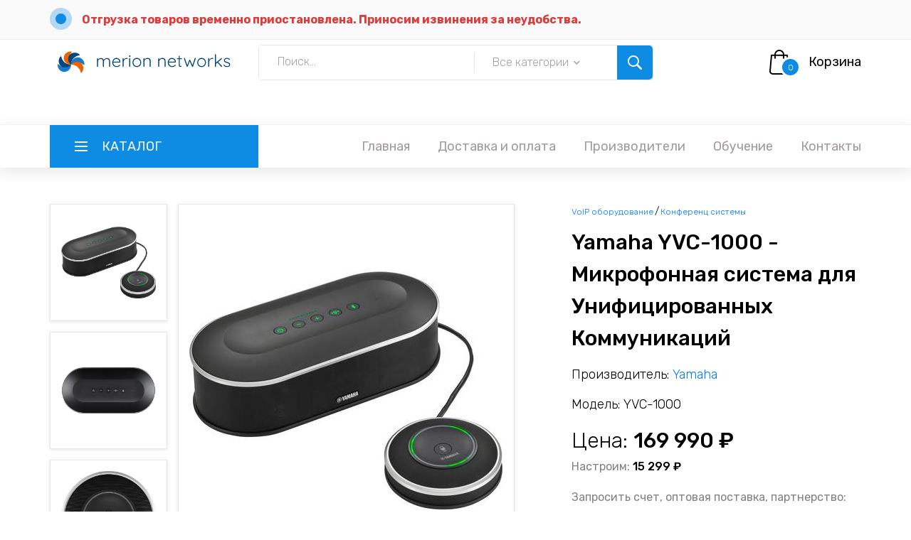

--- FILE ---
content_type: text/html; charset=UTF-8
request_url: https://shop.merionet.ru/telefoniia/voip-oborudovanie/konferenc-sistemy/yamaha-yvc-1000/?utm_source=knowledgebase&utm_content=/seti/53/format-type-length-value-tlv-v-kompyuternyx-setyax/
body_size: 9945
content:
<!DOCTYPE HTML>
<html>
<head prefix=
    "og: http://ogp.me/ns# 
     fb: http://ogp.me/ns/fb#  
     product: http://ogp.me/ns/product#">
<title>Купить Yamaha YVC-1000 -  Микрофонная система для Унифицированных Коммуникаций в магазине Merion Shop от Мерион Нетворкс</title>
<meta charset="utf-8">
<meta http-equiv="X-UA-Compatible" content="IE=edge">
<meta http-equiv="Content-Type" content="text/html; charset=windows-1251" />
<meta property="og:type" content="product"/>
<meta property="og:title" content="Купить Yamaha YVC-1000 -  Микрофонная система для Унифицированных Коммуникаций в магазине Merion Shop от Мерион Нетворкс"/>
<meta property="og:description" content="Enterprise система для громкой связи Yamaha YVC-1000 является универсальным и полным решением для Унифицированных Коммуникаций как в малых, так и больших и средних переговорных комнатах, где необходим..."/>
<meta property="og:url" content="https://shop.merionet.ru/telefoniia/voip-oborudovanie/konferenc-sistemy/yamaha-yvc-1000/?utm_source=knowledgebase&utm_content=/seti/53/format-type-length-value-tlv-v-kompyuternyx-setyax/"/>
<meta property="og:image" content="https://shop.merionet.ru/images/595035588/3901898255.jpg"/>
<meta property="og:image" content="https://shop.merionet.ru/images/595035588/3901898255.jpg"/>
<meta property="og:image" content="https://shop.merionet.ru/images/595035588/3901898255.jpg"/>
<meta property="product:plural_title" content="Yamaha YVC-1000 -  Микрофонная система для Унифицированных Коммуникаций" />
<meta property="product:price:amount" content="169990">
<meta property="product:price:currency" content="RUB">
<meta property='og:site_name' content='Merion Shop - магазин VoIP оборудования Мерион Нетворкс'/>
<meta name="description" content="Enterprise система для громкой связи Yamaha YVC-1000 является универсальным и полным решением для Унифицированных Коммуникаций как в малых, так и больших и средних переговорных комнатах, где необходим...">
<meta name="viewport" content="width=device-width, initial-scale=1">
<link rel="stylesheet" type="text/css" href="/styles/bootstrap4/bootstrap.min.css">
<link href="/plugins/fontawesome-free-5.0.1/css/fontawesome-all.css" rel="stylesheet" type="text/css">
<link rel="stylesheet" type="text/css" href="/plugins/OwlCarousel2-2.2.1/owl.carousel.css">
<link rel="stylesheet" type="text/css" href="/plugins/OwlCarousel2-2.2.1/owl.theme.default.css">
<link rel="stylesheet" type="text/css" href="/plugins/OwlCarousel2-2.2.1/animate.css">
<link rel="stylesheet" type="text/css" href="/styles/product_styles.css">
<link rel="stylesheet" type="text/css" href="/styles/product_responsive.css">
</head>
<body>
   <script type="text/javascript" > window.dataLayer=window.dataLayer||[];(function(m,e,t,r,i,k,a){m[i]=m[i]||function(){(m[i].a=m[i].a||[]).push(arguments)};m[i].l=1*new Date();k=e.createElement(t),a=e.getElementsByTagName(t)[0],k.async=1,k.src=r,a.parentNode.insertBefore(k,a)})(window,document,"script","https://mc.yandex.ru/metrika/tag.js","ym");ym(53807392,"init",{clickmap:!0,trackLinks:!0,accurateTrackBounce:!0,webvisor:!0,ecommerce:"dataLayer"}) </script> 
   <noscript>
      <div><img src="https://mc.yandex.ru/watch/53807392" style="position:absolute; left:-9999px;" alt=""/></div>
   </noscript>
   <script async src="https://www.googletagmanager.com/gtag/js?id=UA-59106392-5"></script> <script>window.dataLayer=window.dataLayer||[];function gtag(){dataLayer.push(arguments)}gtag('js',new Date());gtag('config','UA-59106392-5') </script> <script type="text/javascript">var _tmr=window._tmr||(window._tmr=[]);_tmr.push({id:"3154298",type:"pageView",start:(new Date()).getTime()});(function(d,w,id){if(d.getElementById(id))return;var ts=d.createElement("script");ts.type="text/javascript";ts.async=!0;ts.id=id;ts.src="https://top-fwz1.mail.ru/js/code.js";var f=function(){var s=d.getElementsByTagName("script")[0];s.parentNode.insertBefore(ts,s)};if(w.opera=="[object Opera]"){d.addEventListener("DOMContentLoaded",f,!1)}else{f()}})(document,window,"topmailru-code");</script> 
   <noscript>
      <div><img src="https://top-fwz1.mail.ru/counter?id=3154298;js=na" style="border:0;position:absolute;left:-9999px;" alt="Top.Mail.Ru"/></div>
   </noscript>
   <div class="super_container">
   <header class="header">
      <div class="top_bar" style="position: fixed;">
         <div class="container">
            <div class="row">
               <div class="col d-flex flex-row">
<div class="top_bar_contact_item" style="margin-right: 40px;"> <div class="top_bar_icon"><img src="/images/marker.png" alt=""></div><a href="#" style="
    color: #df3b3b;
    font-weight: bold;
">Отгрузка товаров временно приостановлена. Приносим извинения за неудобства.</a> </div>
                  <div class="top_bar_contact_item" style="margin-right: 40px;">
                     <div class="top_bar_icon"></div>
                  </div>
                  <div class="top_bar_content ml-auto"> </div>
               </div>
            </div>
         </div>
      </div>
      <div class="header_main">
         <div class="container">
            <div class="row">
               <div class="col-lg-3 col-sm-3 col-3 order-1">
                  <div class="logo_container">
                     <div class="logo"> <a href="/"><img src="/images/mnlogo_horz.svg" alt="Мерион Нетворкс" style="width: -webkit-fill-available;display: block;max-width: fit-content;"></a> </div>
                  </div>
               </div>
               <div class="col-lg-6 col-12 order-lg-2 order-3 text-lg-left text-right">
                  <div class="header_search">
                     <div class="header_search_content">
                        <div class="header_search_form_container">
                           <form action="/poisk/" name="search" class="header_search_form clearfix" method="POST">
                              <input name="q" type="text" required="required" class="header_search_input" placeholder="Поиск..."> 
                              <div class="custom_dropdown">
                                 <div class="custom_dropdown_list">
                                    <span class="custom_dropdown_placeholder clc">Все категории</span> <input id="catinput" style="display:none;" name="category" value=""><i class="fas fa-chevron-down"></i> 
                                    <ul class="custom_list clc">
                                       <li><a class="clc" href="#">Все категории</a></li>
                                       <li><a data-id="45" class="clc" href="#">VoIP шлюзы</a></li><li><a data-id="46" class="clc" href="#">VoIP GSM шлюзы</a></li><li><a data-id="50" class="clc" href="#">IP телефоны</a></li><li><a data-id="56" class="clc" href="#">Спикерфоны</a></li><li><a data-id="59" class="clc" href="#">Конференц системы</a></li><li><a data-id="61" class="clc" href="#">Платы для Asterisk</a></li><li><a data-id="63" class="clc" href="#">SIP домофоны</a></li><li><a data-id="71" class="clc" href="#">Микросотовые системы DECT</a></li><li><a data-id="75" class="clc" href="#">Беспроводные гарнитуры</a></li><li><a data-id="80" class="clc" href="#">Кабели для подключения гарнитур</a></li><li><a data-id="81" class="clc" href="#">USB гарнитуры для VoIP и UC</a></li> 
                                    </ul>
                                 </div>
                              </div>
                              <button type="submit" class="header_search_button trans_300" value="Отправить"><img src="/images/search.png" alt=""></button> 
                           </form>
                        </div>
                     </div>
                  </div>
               </div>
               <div class="col-lg-3 col-9 order-lg-3 order-2 text-lg-left text-right">
                  <div class="wishlist_cart d-flex flex-row align-items-center justify-content-end">
                     <div class="cart">
                        <div class="cart_container d-flex flex-row align-items-center justify-content-end">
                           <div class="cart_icon">
                              <a href="/korzina?utm_source=knowledgebase&utm_content=/seti/53/format-type-length-value-tlv-v-kompyuternyx-setyax/">
                                 <img src="/images/cart.png" alt=""> 
                                 <div class="cart_count"><span class="cart_badge">0</span></div>
                              </a>
                           </div>
                           <div class="cart_content">
                              <div class="cart_text"><a href="/korzina?utm_source=knowledgebase&utm_content=/seti/53/format-type-length-value-tlv-v-kompyuternyx-setyax/">Корзина</a></div>
                           </div>
                        </div>
                     </div>
                  </div>
               </div>
            </div>
         </div>
      </div>
      <nav class="main_nav">
         <div class="container">
            <div class="row">
               <div class="col">
                  <div class="main_nav_content d-flex flex-row">
                     <div class="cat_menu_container">
                        <a class="cat_menu_title d-flex flex-row align-items-center justify-content-start" href="/categories?utm_source=knowledgebase&utm_content=/seti/53/format-type-length-value-tlv-v-kompyuternyx-setyax/">
                           <div class="cat_burger"><span></span><span></span><span></span></div>
                           <div class="cat_menu_text">Каталог</div>
                        </a>
                        <ul class="cat_menu"><li class="hassubs"><a style="cursor: default;">Компьютерная техника<i class="fas fa-chevron-right"></i></a><ul><li  class="hassubs""><a href="/kompiuternaia-tehnika/multimedia?utm_source=knowledgebase&utm_content=/seti/53/format-type-length-value-tlv-v-kompyuternyx-setyax/">Мультимедиа<i class="fas fa-chevron-right"></i></a><ul> <li><a href="/kompiuternaia-tehnika/multimedia/veb-kamery?utm_source=knowledgebase&utm_content=/seti/53/format-type-length-value-tlv-v-kompyuternyx-setyax/">Веб-камеры<i class="fas fa-chevron-right"></i></a></li></li></ul><li  class="hassubs""><a href="/kompiuternaia-tehnika/kompiuternye-garnitury?utm_source=knowledgebase&utm_content=/seti/53/format-type-length-value-tlv-v-kompyuternyx-setyax/">Компьютерные гарнитуры<i class="fas fa-chevron-right"></i></a><ul> <li><a href="/kompiuternaia-tehnika/kompiuternye-garnitury/garnitury-dlia-kompiutera?utm_source=knowledgebase&utm_content=/seti/53/format-type-length-value-tlv-v-kompyuternyx-setyax/">Гарнитуры для компьютера<i class="fas fa-chevron-right"></i></a></li><li><a href="/kompiuternaia-tehnika/kompiuternye-garnitury/usb-garnitury?utm_source=knowledgebase&utm_content=/seti/53/format-type-length-value-tlv-v-kompyuternyx-setyax/">USB гарнитуры<i class="fas fa-chevron-right"></i></a></li><li><a href="/kompiuternaia-tehnika/kompiuternye-garnitury/besprovodnye-garnitury?utm_source=knowledgebase&utm_content=/seti/53/format-type-length-value-tlv-v-kompyuternyx-setyax/">Беспроводные гарнитуры<i class="fas fa-chevron-right"></i></a></li><li><a href="/kompiuternaia-tehnika/kompiuternye-garnitury/bluetooth-garnitury-dlia-kompiutera?utm_source=knowledgebase&utm_content=/seti/53/format-type-length-value-tlv-v-kompyuternyx-setyax/">Bluetooth гарнитуры для компьютера<i class="fas fa-chevron-right"></i></a></li><li><a href="/kompiuternaia-tehnika/kompiuternye-garnitury/besprovodnye-garnitury-dlia-moc-i-lync?utm_source=knowledgebase&utm_content=/seti/53/format-type-length-value-tlv-v-kompyuternyx-setyax/">Беспроводные гарнитуры для Moc и Lync<i class="fas fa-chevron-right"></i></a></li><li><a href="/kompiuternaia-tehnika/kompiuternye-garnitury/kabeli-dlia-podkliucheniia-garnitur?utm_source=knowledgebase&utm_content=/seti/53/format-type-length-value-tlv-v-kompyuternyx-setyax/">Кабели для подключения гарнитур<i class="fas fa-chevron-right"></i></a></li><li><a href="/kompiuternaia-tehnika/kompiuternye-garnitury/usb-garnitury-dlia-voip-i-uc?utm_source=knowledgebase&utm_content=/seti/53/format-type-length-value-tlv-v-kompyuternyx-setyax/">USB гарнитуры для VoIP и UC<i class="fas fa-chevron-right"></i></a></li><li><a href="/kompiuternaia-tehnika/kompiuternye-garnitury/garnitury-dlia-moc-i-lync?utm_source=knowledgebase&utm_content=/seti/53/format-type-length-value-tlv-v-kompyuternyx-setyax/">Гарнитуры для Moc и Lync<i class="fas fa-chevron-right"></i></a></li><li><a href="/kompiuternaia-tehnika/kompiuternye-garnitury/garnitury-dlia-stacionarnogo-telefona?utm_source=knowledgebase&utm_content=/seti/53/format-type-length-value-tlv-v-kompyuternyx-setyax/">Гарнитуры для стационарного телефона<i class="fas fa-chevron-right"></i></a></li><li><a href="/kompiuternaia-tehnika/kompiuternye-garnitury/garnitury-dlia-koll-centrov?utm_source=knowledgebase&utm_content=/seti/53/format-type-length-value-tlv-v-kompyuternyx-setyax/">Гарнитуры для колл центров<i class="fas fa-chevron-right"></i></a></li><li><a href="/kompiuternaia-tehnika/kompiuternye-garnitury/garnitury-dlia-panasonic?utm_source=knowledgebase&utm_content=/seti/53/format-type-length-value-tlv-v-kompyuternyx-setyax/">Гарнитуры для Panasonic<i class="fas fa-chevron-right"></i></a></li><li><a href="/kompiuternaia-tehnika/kompiuternye-garnitury/garnitury-dlia-fanvil?utm_source=knowledgebase&utm_content=/seti/53/format-type-length-value-tlv-v-kompyuternyx-setyax/">Гарнитуры для Fanvil<i class="fas fa-chevron-right"></i></a></li><li><a href="/kompiuternaia-tehnika/kompiuternye-garnitury/telefony-s-garnituroi?utm_source=knowledgebase&utm_content=/seti/53/format-type-length-value-tlv-v-kompyuternyx-setyax/">Телефоны с гарнитурой<i class="fas fa-chevron-right"></i></a></li><li><a href="/kompiuternaia-tehnika/kompiuternye-garnitury/garnitury-dlia-yealink?utm_source=knowledgebase&utm_content=/seti/53/format-type-length-value-tlv-v-kompyuternyx-setyax/">Гарнитуры для Yealink<i class="fas fa-chevron-right"></i></a></li><li><a href="/kompiuternaia-tehnika/kompiuternye-garnitury/garnitury-dlia-grandstream?utm_source=knowledgebase&utm_content=/seti/53/format-type-length-value-tlv-v-kompyuternyx-setyax/">Гарнитуры для Grandstream<i class="fas fa-chevron-right"></i></a></li><li><a href="/kompiuternaia-tehnika/kompiuternye-garnitury/garnitury-dlia-avaya?utm_source=knowledgebase&utm_content=/seti/53/format-type-length-value-tlv-v-kompyuternyx-setyax/">Гарнитуры для Avaya<i class="fas fa-chevron-right"></i></a></li><li><a href="/kompiuternaia-tehnika/kompiuternye-garnitury/garnitury-dlia-cisco?utm_source=knowledgebase&utm_content=/seti/53/format-type-length-value-tlv-v-kompyuternyx-setyax/">Гарнитуры для Cisco<i class="fas fa-chevron-right"></i></a></li></li></ul><li  class="hassubs""><a href="/kompiuternaia-tehnika/oborudovanie-dlia-audio-i-videokonferencii?utm_source=knowledgebase&utm_content=/seti/53/format-type-length-value-tlv-v-kompyuternyx-setyax/">Оборудование для аудио и видеоконференций<i class="fas fa-chevron-right"></i></a><ul> <li><a href="/kompiuternaia-tehnika/oborudovanie-dlia-audio-i-videokonferencii/spikerfony-dlia-moc-i-lync?utm_source=knowledgebase&utm_content=/seti/53/format-type-length-value-tlv-v-kompyuternyx-setyax/">Спикерфоны для Moc и Lync<i class="fas fa-chevron-right"></i></a></li><li><a href="/kompiuternaia-tehnika/oborudovanie-dlia-audio-i-videokonferencii/ptz-kamery?utm_source=knowledgebase&utm_content=/seti/53/format-type-length-value-tlv-v-kompyuternyx-setyax/">PTZ камеры<i class="fas fa-chevron-right"></i></a></li><li><a href="/kompiuternaia-tehnika/oborudovanie-dlia-audio-i-videokonferencii/veb-kamery?utm_source=knowledgebase&utm_content=/seti/53/format-type-length-value-tlv-v-kompyuternyx-setyax/">Веб-камеры<i class="fas fa-chevron-right"></i></a></li><li><a href="/kompiuternaia-tehnika/oborudovanie-dlia-audio-i-videokonferencii/videotelefony?utm_source=knowledgebase&utm_content=/seti/53/format-type-length-value-tlv-v-kompyuternyx-setyax/">Видеотелефоны<i class="fas fa-chevron-right"></i></a></li><li><a href="/kompiuternaia-tehnika/oborudovanie-dlia-audio-i-videokonferencii/spikerfony?utm_source=knowledgebase&utm_content=/seti/53/format-type-length-value-tlv-v-kompyuternyx-setyax/">Спикерфоны<i class="fas fa-chevron-right"></i></a></li><li><a href="/kompiuternaia-tehnika/oborudovanie-dlia-audio-i-videokonferencii/videonabliudenie?utm_source=knowledgebase&utm_content=/seti/53/format-type-length-value-tlv-v-kompyuternyx-setyax/">Видеонаблюдение<i class="fas fa-chevron-right"></i></a></li><li><a href="/kompiuternaia-tehnika/oborudovanie-dlia-audio-i-videokonferencii/video-konferencii?utm_source=knowledgebase&utm_content=/seti/53/format-type-length-value-tlv-v-kompyuternyx-setyax/">Видео конференции<i class="fas fa-chevron-right"></i></a></li><li><a href="/kompiuternaia-tehnika/oborudovanie-dlia-audio-i-videokonferencii/komplekty-dlia-konferenc-komnat?utm_source=knowledgebase&utm_content=/seti/53/format-type-length-value-tlv-v-kompyuternyx-setyax/">Комплекты для конференц комнат<i class="fas fa-chevron-right"></i></a></li><li><a href="/kompiuternaia-tehnika/oborudovanie-dlia-audio-i-videokonferencii/terminaly-vks?utm_source=knowledgebase&utm_content=/seti/53/format-type-length-value-tlv-v-kompyuternyx-setyax/">Терминалы ВКС<i class="fas fa-chevron-right"></i></a></li><li><a href="/kompiuternaia-tehnika/oborudovanie-dlia-audio-i-videokonferencii/servery-vks?utm_source=knowledgebase&utm_content=/seti/53/format-type-length-value-tlv-v-kompyuternyx-setyax/">Серверы ВКС<i class="fas fa-chevron-right"></i></a></li></li></ul></li></ul><li class="hassubs"><a style="cursor: default;">Телефония<i class="fas fa-chevron-right"></i></a><ul><li  class="hassubs""><a href="/telefoniia/voip-oborudovanie?utm_source=knowledgebase&utm_content=/seti/53/format-type-length-value-tlv-v-kompyuternyx-setyax/">VoIP оборудование<i class="fas fa-chevron-right"></i></a><ul> <li><a href="/telefoniia/voip-oborudovanie/telefonnye-usb-adaptery?utm_source=knowledgebase&utm_content=/seti/53/format-type-length-value-tlv-v-kompyuternyx-setyax/">Телефонные USB адаптеры<i class="fas fa-chevron-right"></i></a></li><li><a href="/telefoniia/voip-oborudovanie/sip-adaptery?utm_source=knowledgebase&utm_content=/seti/53/format-type-length-value-tlv-v-kompyuternyx-setyax/">SIP адаптеры<i class="fas fa-chevron-right"></i></a></li><li><a href="/telefoniia/voip-oborudovanie/voip-shliuzy?utm_source=knowledgebase&utm_content=/seti/53/format-type-length-value-tlv-v-kompyuternyx-setyax/">VoIP шлюзы<i class="fas fa-chevron-right"></i></a></li><li><a href="/telefoniia/voip-oborudovanie/voip-gsm-shliuzy?utm_source=knowledgebase&utm_content=/seti/53/format-type-length-value-tlv-v-kompyuternyx-setyax/">VoIP GSM шлюзы<i class="fas fa-chevron-right"></i></a></li><li><a href="/telefoniia/voip-oborudovanie/gsm-shliuzy-dlia-tele2?utm_source=knowledgebase&utm_content=/seti/53/format-type-length-value-tlv-v-kompyuternyx-setyax/">GSM шлюзы для Теле2<i class="fas fa-chevron-right"></i></a></li><li><a href="/telefoniia/voip-oborudovanie/ip-telefony?utm_source=knowledgebase&utm_content=/seti/53/format-type-length-value-tlv-v-kompyuternyx-setyax/">IP телефоны<i class="fas fa-chevron-right"></i></a></li><li><a href="/telefoniia/voip-oborudovanie/telefony-dlia-otelei-i-gostinic?utm_source=knowledgebase&utm_content=/seti/53/format-type-length-value-tlv-v-kompyuternyx-setyax/">Телефоны для отелей и гостиниц<i class="fas fa-chevron-right"></i></a></li><li><a href="/telefoniia/voip-oborudovanie/wi-fi-telefony-sip?utm_source=knowledgebase&utm_content=/seti/53/format-type-length-value-tlv-v-kompyuternyx-setyax/">Wi Fi телефоны SIP<i class="fas fa-chevron-right"></i></a></li><li><a href="/telefoniia/voip-oborudovanie/telefony-dlia-microsoft-lync?utm_source=knowledgebase&utm_content=/seti/53/format-type-length-value-tlv-v-kompyuternyx-setyax/">Телефоны для Microsoft Lync<i class="fas fa-chevron-right"></i></a></li><li><a href="/telefoniia/voip-oborudovanie/skype-aksessuary?utm_source=knowledgebase&utm_content=/seti/53/format-type-length-value-tlv-v-kompyuternyx-setyax/">Skype аксессуары<i class="fas fa-chevron-right"></i></a></li><li><a href="/telefoniia/voip-oborudovanie/konferenc-telefony?utm_source=knowledgebase&utm_content=/seti/53/format-type-length-value-tlv-v-kompyuternyx-setyax/">Конференц телефоны<i class="fas fa-chevron-right"></i></a></li><li><a href="/telefoniia/voip-oborudovanie/stacionarnye-telefony-gsm?utm_source=knowledgebase&utm_content=/seti/53/format-type-length-value-tlv-v-kompyuternyx-setyax/">Стационарные телефоны GSM<i class="fas fa-chevron-right"></i></a></li><li><a href="/telefoniia/voip-oborudovanie/konferenc-sistemy?utm_source=knowledgebase&utm_content=/seti/53/format-type-length-value-tlv-v-kompyuternyx-setyax/">Конференц системы<i class="fas fa-chevron-right"></i></a></li><li><a href="/telefoniia/voip-oborudovanie/ip-ats?utm_source=knowledgebase&utm_content=/seti/53/format-type-length-value-tlv-v-kompyuternyx-setyax/">IP АТС<i class="fas fa-chevron-right"></i></a></li><li><a href="/telefoniia/voip-oborudovanie/platy-dlia-asterisk?utm_source=knowledgebase&utm_content=/seti/53/format-type-length-value-tlv-v-kompyuternyx-setyax/">Платы для Asterisk<i class="fas fa-chevron-right"></i></a></li><li><a href="/telefoniia/voip-oborudovanie/interfeisnye-platy?utm_source=knowledgebase&utm_content=/seti/53/format-type-length-value-tlv-v-kompyuternyx-setyax/">Интерфейсные платы<i class="fas fa-chevron-right"></i></a></li><li><a href="/telefoniia/voip-oborudovanie/sip-domofony?utm_source=knowledgebase&utm_content=/seti/53/format-type-length-value-tlv-v-kompyuternyx-setyax/">SIP домофоны<i class="fas fa-chevron-right"></i></a></li><li><a href="/telefoniia/voip-oborudovanie/aksessuary-dlia-telefonov?utm_source=knowledgebase&utm_content=/seti/53/format-type-length-value-tlv-v-kompyuternyx-setyax/">Аксессуары для телефонов<i class="fas fa-chevron-right"></i></a></li><li><a href="/telefoniia/voip-oborudovanie/besprovodnye-ip-telefony?utm_source=knowledgebase&utm_content=/seti/53/format-type-length-value-tlv-v-kompyuternyx-setyax/">Беспроводные IP-телефоны<i class="fas fa-chevron-right"></i></a></li><li><a href="/telefoniia/voip-oborudovanie/mikrosotovye-sistemy-dect?utm_source=knowledgebase&utm_content=/seti/53/format-type-length-value-tlv-v-kompyuternyx-setyax/">Микросотовые системы DECT<i class="fas fa-chevron-right"></i></a></li><li><a href="/telefoniia/voip-oborudovanie/ip-sistemy-opovesheniia?utm_source=knowledgebase&utm_content=/seti/53/format-type-length-value-tlv-v-kompyuternyx-setyax/">IP системы оповещения<i class="fas fa-chevron-right"></i></a></li><li><a href="/telefoniia/voip-oborudovanie/interaktivnye-paneli?utm_source=knowledgebase&utm_content=/seti/53/format-type-length-value-tlv-v-kompyuternyx-setyax/">Интерактивные панели<i class="fas fa-chevron-right"></i></a></li></li></ul><li "><a href="/telefoniia/usb-telefony-i-trubki?utm_source=knowledgebase&utm_content=/seti/53/format-type-length-value-tlv-v-kompyuternyx-setyax/">USB телефоны и трубки<i class="fas fa-chevron-right"></i></a><ul> </li></ul></li></ul></ul>
                     </div>
                     <div class="main_nav_menu ml-auto">
                        <ul class="standard_dropdown main_nav_dropdown">
                           <li><a href="/?utm_source=knowledgebase&utm_content=/seti/53/format-type-length-value-tlv-v-kompyuternyx-setyax/">Главная<i class="fas fa-chevron-down"></i></a></li>
                           <li><a href="/dostavka-i-oplata?utm_source=knowledgebase&utm_content=/seti/53/format-type-length-value-tlv-v-kompyuternyx-setyax/">Доставка и оплата<i class="fas fa-chevron-down"></i></a></li>
                           <li><a href="/proizvoditeli?utm_source=knowledgebase&utm_content=/seti/53/format-type-length-value-tlv-v-kompyuternyx-setyax/">Производители<i class="fas fa-chevron-down"></i></a></li>
                           <li><a target="_blank" href="//wiki.merionet.ru/merion-academy?utm_source=shop">Обучение<i class="fas fa-chevron-down"></i></a></li>
                           <li><a href="/kontakty?utm_source=knowledgebase&utm_content=/seti/53/format-type-length-value-tlv-v-kompyuternyx-setyax/">Контакты<i class="fas fa-chevron-down"></i></a></li>
                        </ul>
                     </div>
                     <div class="menu_trigger_container ml-auto">
                        <div class="menu_trigger d-flex flex-row align-items-center justify-content-end">
                           <div class="menu_burger">
                              <div class="menu_trigger_text">Меню</div>
                              <div class="cat_burger menu_burger_inner"> <span></span><span></span><span></span></div>
                           </div>
                        </div>
                     </div>
                  </div>
               </div>
            </div>
         </div>
      </nav>
      <div class="page_menu">
      <div class="container">
         <div class="row">
            <div class="col">
               <div class="page_menu_content">
                  <div class="page_menu_search">
                     <form action="/poisk/" method="POST"> <input name="q" type="text" required="required" class="page_menu_search_input" placeholder="Поиск"> </form>
                  </div>
                  <ul class="page_menu_nav">
                     <li class="page_menu_item"><a href="/?utm_source=knowledgebase&utm_content=/seti/53/format-type-length-value-tlv-v-kompyuternyx-setyax/">Главная<i class="fas fa-chevron-down"></i></a></li>
                     <li class="page_menu_item"><a href="/dostavka-i-oplata?utm_source=knowledgebase&utm_content=/seti/53/format-type-length-value-tlv-v-kompyuternyx-setyax/">Доставка и оплата<i class="fas fa-chevron-down"></i></a></li>
                     <li class="page_menu_item"><a href="/proizvoditeli?utm_source=knowledgebase&utm_content=/seti/53/format-type-length-value-tlv-v-kompyuternyx-setyax/">Производители<i class="fas fa-chevron-down"></i></a></li>
                     <li class="page_menu_item"><a target="_blank" href="//wiki.merionet.ru/merion-academy?utm_source=shop">Обучение<i class="fas fa-chevron-down"></i></a></li>
                     <li class="page_menu_item"><a href="/kontakty?utm_source=knowledgebase&utm_content=/seti/53/format-type-length-value-tlv-v-kompyuternyx-setyax/">Контакты<i class="fas fa-chevron-down"></i></a></li>
                  </ul>
                  <div class="menu_contact">
                     <div class="menu_contact_item">
                        <div class="menu_contact_icon"><img src="/images/mail_white.png" alt=""></div>
                        <a href="mailto:shop@merionet.ru">shop@merionet.ru</a> 
                        <div class="menu_contact_item">
                           <div class="menu_contact_icon"><img src="/images/telegramWhite.png" alt=""></div>
                        </div>
                     </div>
                  </div>
               </div>
            </div>
         </div>
      </div>
   </header><script>
dataLayer.push({"ecommerce":{"detail":{"products":[{"name":"Yamaha YVC-1000 -  Микрофонная система для Унифицированных Коммуникаций","id":"595035588","price":"169990","brand":"Yamaha","category":"Конференц системы"}]}}})
</script><!-- Single Product --><div itemscope itemtype="https://schema.org/Product"> <div class="single_product"> <div class="container"> <div class="row"> <div class="col-lg-2 order-lg-1 order-2"> <ul class="image_list"><li data-image="/images/595035588/3901898255.jpg"><img itemprop="image" src="/images/595035588/3901898255.jpg" alt="Yamaha YVC-1000"></li><li data-image="/images/595035588/8743591853.jpg"><img itemprop="image" src="/images/595035588/8743591853.jpg" alt="Yamaha YVC-1000"></li><li data-image="/images/595035588/2149611124.jpg"><img itemprop="image" src="/images/595035588/2149611124.jpg" alt="Yamaha YVC-1000"></li></ul> </div><div class="col-lg-5 order-lg-2 order-1"> <div class="image_selected"><img src="/images/595035588/3901898255.jpg" alt="Yamaha YVC-1000"></div></div><div class="col-lg-5 order-3" > <div class="product_description"><div style="display: inline-flex;" itemscope itemtype="https://schema.org/BreadcrumbList"><div itemscope itemprop="itemListElement" itemtype="https://schema.org/ListItem"><span itemprop="name" class="product_category"><a itemprop="item" href="/telefoniia/voip-oborudovanie?utm_source=knowledgebase&utm_content=/seti/53/format-type-length-value-tlv-v-kompyuternyx-setyax/">VoIP оборудование</a></span><meta itemprop="position" content="1"></div><span style="padding: 0px 2px 0px 2px;">/</span><div itemscope itemprop="itemListElement" itemtype="https://schema.org/ListItem"><span itemprop="name" class="product_category"><a itemprop="item" href="/telefoniia/voip-oborudovanie/konferenc-sistemy?utm_source=knowledgebase&utm_content=/seti/53/format-type-length-value-tlv-v-kompyuternyx-setyax/">Конференц системы</a></span><meta itemprop="position" content="2"></div></div><div itemprop="name" class="product_name">Yamaha YVC-1000 -  Микрофонная система для Унифицированных Коммуникаций</div><div class="product_vendor"><span>Производитель: </span><span><a href="/proizvoditeli/?v=Yamaha&utm_source=knowledgebase&utm_content=/seti/53/format-type-length-value-tlv-v-kompyuternyx-setyax/">Yamaha</a></span></div><div class="product_model"><span>Модель: </span><span>YVC-1000</span></div><div class="product_price"><span>Цена: </span><span style="font-weight: 500"> 169 990 &#8381</span></div><div><p>Настроим: <b style="font-weight: 500;color: #000;">15 299 &#8381;</b></p></div><div><p>Запросить счет, оптовая поставка, партнерство:<br/><a style="font-weight: 500" href="mailto:shop@merionet.ru">shop@merionet.ru</a></b></p></div><div class="product_text"> </div><div class="order_info d-flex flex-row"> <form action="#"> <div class="clearfix"> <div class="product_quantity clearfix"> <span>Количество: </span> <input id="quantity_input" type="text" pattern="[0-9]*" value="1" min="1" maxlength="5"> <div class="quantity_buttons"> <div id="quantity_inc_button" class="quantity_inc quantity_control"><i class="fas fa-chevron-up"></i></div><div id="quantity_dec_button" class="quantity_dec quantity_control"><i class="fas fa-chevron-down"></i></div></div></div></div><div class="button_container"> <button id="additems" type="button" class="add-to-cart button cart_button" data-toggle="popover" title="Товар добавлен" data-content="<a href='/korzina?utm_source=knowledgebase&utm_content=/seti/53/format-type-length-value-tlv-v-kompyuternyx-setyax/'>Перейти в корзину</a>" data-id="595035588">Добавить в корзину</button></div></form></div><script>
document.getElementById("additems").onclick=function(){var quantity_m=$('#quantity_input').val();dataLayer.push({"ecommerce":{"add":{"products":[{"name":"Yamaha YVC-1000 -  Микрофонная система для Унифицированных Коммуникаций","id":"595035588","price":"169990","brand":"Yamaha","category":"Конференц системы","quantity":""+quantity_m+""}]}}})}
</script> </div></div></div><meta itemprop="brand" content="Yamaha"><div itemprop="offers" itemscope itemtype="https://schema.org/Offer"><meta itemprop="price" content="169990"><meta itemprop="priceCurrency" content="RUB"></div><div class="col-lg-12">
<div id="feature" class="info-container tab-pane fade show active" itemprop="description" role="tabpanel" aria-labelledby="home-tab"> <h1>Yamaha YVC-1000 - многофункциональная система микрофонов для унифицированных конфколлов</h1><p>Enterprise система для громкой связи <b>Yamaha YVC-1000</b> является универсальным и полным решением для Унифицированных Коммуникаций как в малых, так и больших и средних переговорных комнатах, где необходимо наличие гибкого оборудование для организации видео, аудио или web конференций.</p><p>Микрофон и динамик системы Yamaha YVC-1000 расположены отдельно, что позволяет без каких-либо трудностей синхронизировать систему со сторонними аудио- и видеооборудованием для проведения дистанционных конференц-звонков. Современный динамик оснащен диапазоном звука с широкими частотами и может быть установлен вблизи дисплея системы ВКС, это позволяет добиться естественного слияния звука и видео транслируемые из удалённого источника, в то время как динамическое эхо и шумо-подавление, а также дополнительно другие функции обработки звука от Yamaha максимально создают эффект живого присутствия собеседника.</p><p>YVC-1000 гарантирует свободу и удобство пользователям поскольку способен последовательно подключить к себе до 5 микрофонов. Но это еще нее все: с помощью возможности подключения дополнительных микрофонов открывается функция расширения зоны охвата, что позволяет проводить конференции в больших аудиториях.</p><h2><b>Преимущества Yamaha YVC-1000:</b></h2><li>Большое количество способов имплементации благодаря Bluetooth и USB</li><li>Великолепная возможность расширения рабочей зоны и количества участников: до 5 микрофонов и 2 внешних динамиков</li><li>Софт, гарантирующий HD звук, в купе с системой автообнаружения голоса спикера (HVAD) уменьшают до минимума фоновые помехи во время конференц-звонка</li><li>Авто-настройка по нажатию одной кнопки: система анализирует окружающее пространство и автоматически настраивает необходимые акустические параметры на релевантный уровень.</li><h3><b>Технические характеристики Yamaha YVC-1000:</b></h3><li>Максимальная громкость: 95 дБ на расстоянии 0,5 м</li><li>АЧХ: 100 – 20 000 Гц</li><li>Внутренняя обработка звуковых сигналов</li><h4><b>Применение Yamaha YVC-1000:</b></h4><ul><li>Унифицированные Коммуникации</li><li>Аудио- и видеоконференц-связь</li><li>Усиление голоса для презентаций</li></ul> </div>
</div>
</div></div></div></div><div class="viewed"> <div class="container"> <div class="row"> <div class="col"> <div class="viewed_title_container"><h6 style="font-size: 1.5em;" class="viewed_title">Рекомендуем также &#x1F609;</h6><div class="viewed_nav_container"> <div class="viewed_nav viewed_prev"><i class="fas fa-chevron-left"></i></div><div class="viewed_nav viewed_next"><i class="fas fa-chevron-right"></i></div></div></div><div class="viewed_slider_container"><div class="owl-carousel owl-theme viewed_slider"><div class="owl-item"> <div class="viewed_item  d-flex flex-column align-items-center justify-content-center text-center"> <div class="viewed_image"><a href="//shop.merionet.ru/telefoniia/voip-oborudovanie/konferenc-sistemy/yealink-cpe90?utm_source=knowledgebase&utm_content=/seti/53/format-type-length-value-tlv-v-kompyuternyx-setyax/"><img style="position:absolute" src="/images/preview/548021903/1.jpg" loading="lazy" alt="Yealink CPE90"></a></div><div class="viewed_content text-center"> <div class="viewed_price">10 500 &#8381</div><div class="viewed_name"><a href="//shop.merionet.ru/telefoniia/voip-oborudovanie/konferenc-sistemy/yealink-cpe90?utm_source=knowledgebase&utm_content=/seti/53/format-type-length-value-tlv-v-kompyuternyx-setyax/">Yealink<br/>CPE90</a></div></div><ul class="item_marks"> <li class="item_mark item_discount">-0%</li><li class="item_mark item_new"></li></ul><a style="margin-top: 1em;" class="btn btn-primary bestsellers_button" href="//shop.merionet.ru/telefoniia/voip-oborudovanie/konferenc-sistemy/yealink-cpe90?utm_source=knowledgebase&utm_content=/seti/53/format-type-length-value-tlv-v-kompyuternyx-setyax/">Подробно</a> </div></div><div class="owl-item"> <div class="viewed_item  d-flex flex-column align-items-center justify-content-center text-center"> <div class="viewed_image"><a href="//shop.merionet.ru/telefoniia/voip-oborudovanie/konferenc-sistemy/phoenix-audio-mt454-pa?utm_source=knowledgebase&utm_content=/seti/53/format-type-length-value-tlv-v-kompyuternyx-setyax/"><img style="position:absolute" src="/images/preview/7573392216/1.jpg" loading="lazy" alt="Phoenix Audio MT454-PA"></a></div><div class="viewed_content text-center"> <div class="viewed_price">125 000 &#8381</div><div class="viewed_name"><a href="//shop.merionet.ru/telefoniia/voip-oborudovanie/konferenc-sistemy/phoenix-audio-mt454-pa?utm_source=knowledgebase&utm_content=/seti/53/format-type-length-value-tlv-v-kompyuternyx-setyax/">Phoenix Audio<br/>MT454-PA</a></div></div><ul class="item_marks"> <li class="item_mark item_discount">-0%</li><li class="item_mark item_new"></li></ul><a style="margin-top: 1em;" class="btn btn-primary bestsellers_button" href="//shop.merionet.ru/telefoniia/voip-oborudovanie/konferenc-sistemy/phoenix-audio-mt454-pa?utm_source=knowledgebase&utm_content=/seti/53/format-type-length-value-tlv-v-kompyuternyx-setyax/">Подробно</a> </div></div><div class="owl-item"> <div class="viewed_item  d-flex flex-column align-items-center justify-content-center text-center"> <div class="viewed_image"><a href="//shop.merionet.ru/telefoniia/voip-oborudovanie/konferenc-sistemy/bkr-k-3038?utm_source=knowledgebase&utm_content=/seti/53/format-type-length-value-tlv-v-kompyuternyx-setyax/"><img style="position:absolute" src="/images/preview/2207327680/1.jpg" loading="lazy" alt="BKR K-3038"></a></div><div class="viewed_content text-center"> <div class="viewed_price">42 990 &#8381</div><div class="viewed_name"><a href="//shop.merionet.ru/telefoniia/voip-oborudovanie/konferenc-sistemy/bkr-k-3038?utm_source=knowledgebase&utm_content=/seti/53/format-type-length-value-tlv-v-kompyuternyx-setyax/">BKR<br/>K-3038</a></div></div><ul class="item_marks"> <li class="item_mark item_discount">-0%</li><li class="item_mark item_new"></li></ul><a style="margin-top: 1em;" class="btn btn-primary bestsellers_button" href="//shop.merionet.ru/telefoniia/voip-oborudovanie/konferenc-sistemy/bkr-k-3038?utm_source=knowledgebase&utm_content=/seti/53/format-type-length-value-tlv-v-kompyuternyx-setyax/">Подробно</a> </div></div><div class="owl-item"> <div class="viewed_item  d-flex flex-column align-items-center justify-content-center text-center"> <div class="viewed_image"><a href="//shop.merionet.ru/telefoniia/voip-oborudovanie/konferenc-sistemy/bkr-k-2024?utm_source=knowledgebase&utm_content=/seti/53/format-type-length-value-tlv-v-kompyuternyx-setyax/"><img style="position:absolute" src="/images/preview/4132332819/1.jpg" loading="lazy" alt="BKR K-2024"></a></div><div class="viewed_content text-center"> <div class="viewed_price">22 390 &#8381</div><div class="viewed_name"><a href="//shop.merionet.ru/telefoniia/voip-oborudovanie/konferenc-sistemy/bkr-k-2024?utm_source=knowledgebase&utm_content=/seti/53/format-type-length-value-tlv-v-kompyuternyx-setyax/">BKR<br/>K-2024</a></div></div><ul class="item_marks"> <li class="item_mark item_discount">-0%</li><li class="item_mark item_new"></li></ul><a style="margin-top: 1em;" class="btn btn-primary bestsellers_button" href="//shop.merionet.ru/telefoniia/voip-oborudovanie/konferenc-sistemy/bkr-k-2024?utm_source=knowledgebase&utm_content=/seti/53/format-type-length-value-tlv-v-kompyuternyx-setyax/">Подробно</a> </div></div><div class="owl-item"> <div class="viewed_item  d-flex flex-column align-items-center justify-content-center text-center"> <div class="viewed_image"><a href="//shop.merionet.ru/telefoniia/voip-oborudovanie/konferenc-sistemy/bkr-kx-d812-3?utm_source=knowledgebase&utm_content=/seti/53/format-type-length-value-tlv-v-kompyuternyx-setyax/"><img style="position:absolute" src="/images/preview/5065581038/1.jpg" loading="lazy" alt="BKR KX-D812-3"></a></div><div class="viewed_content text-center"> <div class="viewed_price">31 290 &#8381</div><div class="viewed_name"><a href="//shop.merionet.ru/telefoniia/voip-oborudovanie/konferenc-sistemy/bkr-kx-d812-3?utm_source=knowledgebase&utm_content=/seti/53/format-type-length-value-tlv-v-kompyuternyx-setyax/">BKR<br/>KX-D812-3</a></div></div><ul class="item_marks"> <li class="item_mark item_discount">-0%</li><li class="item_mark item_new"></li></ul><a style="margin-top: 1em;" class="btn btn-primary bestsellers_button" href="//shop.merionet.ru/telefoniia/voip-oborudovanie/konferenc-sistemy/bkr-kx-d812-3?utm_source=knowledgebase&utm_content=/seti/53/format-type-length-value-tlv-v-kompyuternyx-setyax/">Подробно</a> </div></div><div class="owl-item"> <div class="viewed_item  d-flex flex-column align-items-center justify-content-center text-center"> <div class="viewed_image"><a href="//shop.merionet.ru/telefoniia/voip-oborudovanie/konferenc-sistemy/snom-meetingpoint-ex?utm_source=knowledgebase&utm_content=/seti/53/format-type-length-value-tlv-v-kompyuternyx-setyax/"><img style="position:absolute" src="/images/preview/2043411615/1.jpg" loading="lazy" alt="Snom MeetingPoint Ex"></a></div><div class="viewed_content text-center"> <div class="viewed_price">13 768 &#8381</div><div class="viewed_name"><a href="//shop.merionet.ru/telefoniia/voip-oborudovanie/konferenc-sistemy/snom-meetingpoint-ex?utm_source=knowledgebase&utm_content=/seti/53/format-type-length-value-tlv-v-kompyuternyx-setyax/">Snom<br/>MeetingPoint Ex</a></div></div><ul class="item_marks"> <li class="item_mark item_discount">-0%</li><li class="item_mark item_new"></li></ul><a style="margin-top: 1em;" class="btn btn-primary bestsellers_button" href="//shop.merionet.ru/telefoniia/voip-oborudovanie/konferenc-sistemy/snom-meetingpoint-ex?utm_source=knowledgebase&utm_content=/seti/53/format-type-length-value-tlv-v-kompyuternyx-setyax/">Подробно</a> </div></div><div class="owl-item"> <div class="viewed_item  d-flex flex-column align-items-center justify-content-center text-center"> <div class="viewed_image"><a href="//shop.merionet.ru/telefoniia/voip-oborudovanie/konferenc-sistemy/bkr-kx-d812?utm_source=knowledgebase&utm_content=/seti/53/format-type-length-value-tlv-v-kompyuternyx-setyax/"><img style="position:absolute" src="/images/preview/320129435/1.jpg" loading="lazy" alt="BKR KX-D812"></a></div><div class="viewed_content text-center"> <div class="viewed_price">31 290 &#8381</div><div class="viewed_name"><a href="//shop.merionet.ru/telefoniia/voip-oborudovanie/konferenc-sistemy/bkr-kx-d812?utm_source=knowledgebase&utm_content=/seti/53/format-type-length-value-tlv-v-kompyuternyx-setyax/">BKR<br/>KX-D812</a></div></div><ul class="item_marks"> <li class="item_mark item_discount">-0%</li><li class="item_mark item_new"></li></ul><a style="margin-top: 1em;" class="btn btn-primary bestsellers_button" href="//shop.merionet.ru/telefoniia/voip-oborudovanie/konferenc-sistemy/bkr-kx-d812?utm_source=knowledgebase&utm_content=/seti/53/format-type-length-value-tlv-v-kompyuternyx-setyax/">Подробно</a> </div></div><div class="owl-item"> <div class="viewed_item  d-flex flex-column align-items-center justify-content-center text-center"> <div class="viewed_image"><a href="//shop.merionet.ru/telefoniia/voip-oborudovanie/konferenc-sistemy/yealink-cpw90?utm_source=knowledgebase&utm_content=/seti/53/format-type-length-value-tlv-v-kompyuternyx-setyax/"><img style="position:absolute" src="/images/preview/534446722/1.jpg" loading="lazy" alt="Yealink CPW90"></a></div><div class="viewed_content text-center"> <div class="viewed_price">22 766 &#8381</div><div class="viewed_name"><a href="//shop.merionet.ru/telefoniia/voip-oborudovanie/konferenc-sistemy/yealink-cpw90?utm_source=knowledgebase&utm_content=/seti/53/format-type-length-value-tlv-v-kompyuternyx-setyax/">Yealink<br/>CPW90</a></div></div><ul class="item_marks"> <li class="item_mark item_discount">-0%</li><li class="item_mark item_new"></li></ul><a style="margin-top: 1em;" class="btn btn-primary bestsellers_button" href="//shop.merionet.ru/telefoniia/voip-oborudovanie/konferenc-sistemy/yealink-cpw90?utm_source=knowledgebase&utm_content=/seti/53/format-type-length-value-tlv-v-kompyuternyx-setyax/">Подробно</a> </div></div><div class="owl-item"> <div class="viewed_item  d-flex flex-column align-items-center justify-content-center text-center"> <div class="viewed_image"><a href="//shop.merionet.ru/telefoniia/voip-oborudovanie/konferenc-sistemy/konftel-kt-adapter-55?utm_source=knowledgebase&utm_content=/seti/53/format-type-length-value-tlv-v-kompyuternyx-setyax/"><img style="position:absolute" src="/images/preview/6332001021/1.jpg" loading="lazy" alt="Konftel KT-Adapter-55"></a></div><div class="viewed_content text-center"> <div class="viewed_price">6 221 &#8381</div><div class="viewed_name"><a href="//shop.merionet.ru/telefoniia/voip-oborudovanie/konferenc-sistemy/konftel-kt-adapter-55?utm_source=knowledgebase&utm_content=/seti/53/format-type-length-value-tlv-v-kompyuternyx-setyax/">Konftel<br/>KT-Adapter-55</a></div></div><ul class="item_marks"> <li class="item_mark item_discount">-0%</li><li class="item_mark item_new"></li></ul><a style="margin-top: 1em;" class="btn btn-primary bestsellers_button" href="//shop.merionet.ru/telefoniia/voip-oborudovanie/konferenc-sistemy/konftel-kt-adapter-55?utm_source=knowledgebase&utm_content=/seti/53/format-type-length-value-tlv-v-kompyuternyx-setyax/">Подробно</a> </div></div><div class="owl-item"> <div class="viewed_item  d-flex flex-column align-items-center justify-content-center text-center"> <div class="viewed_image"><a href="//shop.merionet.ru/telefoniia/voip-oborudovanie/konferenc-sistemy/bkr-kx-d3814?utm_source=knowledgebase&utm_content=/seti/53/format-type-length-value-tlv-v-kompyuternyx-setyax/"><img style="position:absolute" src="/images/preview/3356835735/1.jpg" loading="lazy" alt="BKR KX-D3814"></a></div><div class="viewed_content text-center"> <div class="viewed_price">39 990 &#8381</div><div class="viewed_name"><a href="//shop.merionet.ru/telefoniia/voip-oborudovanie/konferenc-sistemy/bkr-kx-d3814?utm_source=knowledgebase&utm_content=/seti/53/format-type-length-value-tlv-v-kompyuternyx-setyax/">BKR<br/>KX-D3814</a></div></div><ul class="item_marks"> <li class="item_mark item_discount">-0%</li><li class="item_mark item_new"></li></ul><a style="margin-top: 1em;" class="btn btn-primary bestsellers_button" href="//shop.merionet.ru/telefoniia/voip-oborudovanie/konferenc-sistemy/bkr-kx-d3814?utm_source=knowledgebase&utm_content=/seti/53/format-type-length-value-tlv-v-kompyuternyx-setyax/">Подробно</a> </div></div></div></div></div></div></div></div><div class="brands"> <div class="container"> <div class="row"> <div class="col"> <div class="brands_slider_container"> <div class="owl-carousel owl-theme brands_slider"> <div class="owl-item"> <div class="brands_item d-flex flex-column justify-content-center"><a href="/proizvoditeli/?v=Yealink&utm_source=knowledgebase&utm_content=/seti/53/format-type-length-value-tlv-v-kompyuternyx-setyax/"><img src="/images/brands/yealink.jpg" loading="lazy" alt=""></a></div></div><div class="owl-item"> <div class="brands_item d-flex flex-column justify-content-center"><a href="/proizvoditeli/?v=Grandstream&utm_source=knowledgebase&utm_content=/seti/53/format-type-length-value-tlv-v-kompyuternyx-setyax/"><img src="/images/brands/grandstream.jpg" alt=""></a></div></div><div class="owl-item"> <div class="brands_item d-flex flex-column justify-content-center"><a href="/proizvoditeli/?v=Fanvil&utm_source=knowledgebase&utm_content=/seti/53/format-type-length-value-tlv-v-kompyuternyx-setyax/"><img src="/images/brands/fanvil.jpg" alt=""></a></div></div><div class="owl-item"> <div class="brands_item d-flex flex-column justify-content-center"><a href="/proizvoditeli/?v=Yeastar&utm_source=knowledgebase&utm_content=/seti/53/format-type-length-value-tlv-v-kompyuternyx-setyax/"><img src="/images/brands/yeastar.jpg" alt=""></a></div></div><div class="owl-item"> <div class="brands_item d-flex flex-column justify-content-center"><a href="/proizvoditeli/?v=Avaya&utm_source=knowledgebase&utm_content=/seti/53/format-type-length-value-tlv-v-kompyuternyx-setyax/"><img src="/images/brands/avaya.jpg" alt=""></a></div></div><div class="owl-item"> <div class="brands_item d-flex flex-column justify-content-center"><a href="/proizvoditeli/?v=Snom&utm_source=knowledgebase&utm_content=/seti/53/format-type-length-value-tlv-v-kompyuternyx-setyax/"><img src="/images/brands/snom.jpg" alt=""></a></div></div><div class="owl-item"> <div class="brands_item d-flex flex-column justify-content-center"><a href="/proizvoditeli/?v=Polycom&utm_source=knowledgebase&utm_content=/seti/53/format-type-length-value-tlv-v-kompyuternyx-setyax/"><img src="/images/brands/polycom.jpg" alt=""></a></div></div><div class="owl-item"> <div class="brands_item d-flex flex-column justify-content-center"><a href="/proizvoditeli/?v=Gigaset&utm_source=knowledgebase&utm_content=/seti/53/format-type-length-value-tlv-v-kompyuternyx-setyax/"><img src="/images/brands/gigaset.jpg" loading="lazy" alt=""></a></div></div><div class="owl-item"> <div class="brands_item d-flex flex-column justify-content-center"><a href="/proizvoditeli/?v=Addpac&utm_source=knowledgebase&utm_content=/seti/53/format-type-length-value-tlv-v-kompyuternyx-setyax/"><img src="/images/brands/addpac.jpg" loading="lazy" alt=""></a></div></div><div class="owl-item"> <div class="brands_item d-flex flex-column justify-content-center"><a href="/proizvoditeli/?v=Konftel&utm_source=knowledgebase&utm_content=/seti/53/format-type-length-value-tlv-v-kompyuternyx-setyax/"><img src="/images/brands/konftel.jpg" loading="lazy" alt=""></a></div></div><div class="owl-item"> <div class="brands_item d-flex flex-column justify-content-center"><a href="/proizvoditeli/?v=Jabra&utm_source=knowledgebase&utm_content=/seti/53/format-type-length-value-tlv-v-kompyuternyx-setyax/"><img src="/images/brands/jabra.jpg" loading="lazy" alt=""></a></div></div><div class="owl-item"> <div class="brands_item d-flex flex-column justify-content-center"><a href="/proizvoditeli/?v=Dinstar&utm_source=knowledgebase&utm_content=/seti/53/format-type-length-value-tlv-v-kompyuternyx-setyax/"><img src="/images/brands/dinstar.jpg" loading="lazy" alt=""></a></div></div><div class="owl-item"> <div class="brands_item d-flex flex-column justify-content-center"><a href="/proizvoditeli/?v=infocus&utm_source=knowledgebase&utm_content=/seti/53/format-type-length-value-tlv-v-kompyuternyx-setyax/"><img src="/images/brands/infocus.jpg" loading="lazy" alt=""></a></div></div><div class="owl-item"> <div class="brands_item d-flex flex-column justify-content-center"><a href="/proizvoditeli/?v=Milesight&utm_source=knowledgebase&utm_content=/seti/53/format-type-length-value-tlv-v-kompyuternyx-setyax/"><img src="/images/brands/milesight.jpg" loading="lazy" alt=""></a></div></div><div class="owl-item"> <div class="brands_item d-flex flex-column justify-content-center"><a href="/proizvoditeli/?v=Openvox&utm_source=knowledgebase&utm_content=/seti/53/format-type-length-value-tlv-v-kompyuternyx-setyax/"><img src="/images/brands/openvox.jpg" loading="lazy" alt=""></a></div></div><div class="owl-item"> <div class="brands_item d-flex flex-column justify-content-center"><a href="/proizvoditeli/?v=Accutone&utm_source=knowledgebase&utm_content=/seti/53/format-type-length-value-tlv-v-kompyuternyx-setyax/"><img src="/images/brands/accutone.jpg" loading="lazy" alt=""></a></div></div><div class="owl-item"> <div class="brands_item d-flex flex-column justify-content-center"><a href="/proizvoditeli/?v=Akuvox&utm_source=knowledgebase&utm_content=/seti/53/format-type-length-value-tlv-v-kompyuternyx-setyax/"><img src="/images/brands/akuvox.jpg" loading="lazy" alt=""></a></div></div><div class="owl-item"> <div class="brands_item d-flex flex-column justify-content-center"><a href="/proizvoditeli/?v=Atcom&utm_source=knowledgebase&utm_content=/seti/53/format-type-length-value-tlv-v-kompyuternyx-setyax/"><img src="/images/brands/atcom.jpg" loading="lazy" alt=""></a></div></div><div class="owl-item"> <div class="brands_item d-flex flex-column justify-content-center"><a href="/proizvoditeli/?v=avermedia&utm_source=knowledgebase&utm_content=/seti/53/format-type-length-value-tlv-v-kompyuternyx-setyax/"><img src="/images/brands/avermedia.jpg" loading="lazy" alt=""></a></div></div><div class="owl-item"> <div class="brands_item d-flex flex-column justify-content-center"><a href="/proizvoditeli/?v=2N&utm_source=knowledgebase&utm_content=/seti/53/format-type-length-value-tlv-v-kompyuternyx-setyax/"><img src="/images/brands/2n.jpg" loading="lazy" alt=""></a></div></div><div class="owl-item"> <div class="brands_item d-flex flex-column justify-content-center"><a href="/proizvoditeli/?v=AVer&utm_source=knowledgebase&utm_content=/seti/53/format-type-length-value-tlv-v-kompyuternyx-setyax/"><img src="/images/brands/aver.jpg" loading="lazy" alt=""></a></div></div><div class="owl-item"> <div class="brands_item d-flex flex-column justify-content-center"><a href="/proizvoditeli/?v=Yamaha&utm_source=knowledgebase&utm_content=/seti/53/format-type-length-value-tlv-v-kompyuternyx-setyax/"><img src="/images/brands/yamaha.jpg" loading="lazy" alt=""></a></div></div><div class="owl-item"> <div class="brands_item d-flex flex-column justify-content-center"><a href="/proizvoditeli/?v=ClearOne&utm_source=knowledgebase&utm_content=/seti/53/format-type-length-value-tlv-v-kompyuternyx-setyax/"><img src="/images/brands/clearone.jpg" loading="lazy" alt=""></a></div></div><div class="owl-item"> <div class="brands_item d-flex flex-column justify-content-center"><a href="/proizvoditeli/?v=Escene&utm_source=knowledgebase&utm_content=/seti/53/format-type-length-value-tlv-v-kompyuternyx-setyax/"><img src="/images/brands/escene.jpg" loading="lazy" alt=""></a></div></div><div class="owl-item"> <div class="brands_item d-flex flex-column justify-content-center"><a href="/proizvoditeli/?v=Spectralink&utm_source=knowledgebase&utm_content=/seti/53/format-type-length-value-tlv-v-kompyuternyx-setyax/"><img src="/images/brands/spectralink.jpg" loading="lazy" alt=""></a></div></div><div class="owl-item"> <div class="brands_item d-flex flex-column justify-content-center"><a href="/proizvoditeli/?v=CyberData&utm_source=knowledgebase&utm_content=/seti/53/format-type-length-value-tlv-v-kompyuternyx-setyax/"><img src="/images/brands/cyberdata.jpg" loading="lazy" alt=""></a></div></div><div class="owl-item"> <div class="brands_item d-flex flex-column justify-content-center"><a href="/proizvoditeli/?v=Termit&utm_source=knowledgebase&utm_content=/seti/53/format-type-length-value-tlv-v-kompyuternyx-setyax/"><img src="/images/brands/termit.jpg" loading="lazy" alt=""></a></div></div><div class="owl-item"> <div class="brands_item d-flex flex-column justify-content-center"><a href="/proizvoditeli/?v=Plantronics&utm_source=knowledgebase&utm_content=/seti/53/format-type-length-value-tlv-v-kompyuternyx-setyax/"><img src="/images/brands/plantronics.jpg" loading="lazy" alt=""></a></div></div><div class="owl-item"> <div class="brands_item d-flex flex-column justify-content-center"><a href="/proizvoditeli/?v=CleverMic&utm_source=knowledgebase&utm_content=/seti/53/format-type-length-value-tlv-v-kompyuternyx-setyax/"><img src="/images/brands/clevermic.jpg" loading="lazy" alt=""></a></div></div><div class="owl-item"> <div class="brands_item d-flex flex-column justify-content-center"><a href="/proizvoditeli/?v=Digium&utm_source=knowledgebase&utm_content=/seti/53/format-type-length-value-tlv-v-kompyuternyx-setyax/"><img src="/images/brands/digium.jpg" loading="lazy" alt=""></a></div></div></div><div class="brands_nav brands_prev"><i class="fas fa-chevron-left"></i></div><div class="brands_nav brands_next"><i class="fas fa-chevron-right"></i></div></div></div></div></div></div><div class="newsletter"> <div class="container"> <div class="row"> <div class="col"> <div class="newsletter_container d-flex flex-lg-row flex-column align-items-lg-center align-items-center justify-content-lg-start justify-content-center"> <div class="newsletter_title_container"> <div class="newsletter_icon"><img src="/images/send.png" loading="lazy" alt=""></div><div class="newsletter_title">Оставьте E-mail</div><div class="newsletter_text"> <p>...и получайте скидки и информацию о спецпредложениях</p></div></div><script type="text/javascript" src="/js/jquery-3.3.1.min.js"></script><script type="text/javascript" src="/js/subscribeform.js"></script> <div class="newsletter_content clearfix"> <div id="note"></div><form id="subscribeform" action="" class="newsletter_form"> <input type="email" name="email" class="newsletter_input" required="required" placeholder="E-mail"> <button class="newsletter_button">Подписаться</button> <p style="color: #bfbfbf;font-size: 0.86em;text-align: end;padding-top: 0.7em;">Нажимая на кнопку "Подписаться", вы даете <a target="_blank" href="https://merionet.ru/politika-konfidencialnosti/?utm_source=shop">согласие на обработку своих персональных данных</a></p></form> </div></div></div></div></div></div><footer class="footer"> <div class="container"> <div class="row"> <div class="col-lg-3 footer_col"> <div itemscope itemtype="https://schema.org/Organization"> <div class="footer_column footer_contact"> <div class="logo_container"> <div class="logo"><a href="/&utm_source=knowledgebase&utm_content=/seti/53/format-type-length-value-tlv-v-kompyuternyx-setyax/"><span itemprop="name">Merion Shop</span></a></div></div><div class="footer_title">Магазин VoIP оборудования <br/>Мерион Нетворкс</div><div class="footer_contact_text"> <div itemprop="address" itemscope itemtype="https://schema.org/PostalAddress"> <p><span itemprop="addressLocality">Москва</span>, <span itemprop="postalCode">111024</span>, <span itemprop="streetAddress">шоссе Энтузиастов, 9, офис 26</span></p></div><p><a itemprop="email" href="mailto:shop@merionet.ru">shop@merionet.ru</a></p></div><div class="footer_social"> <ul><li><a href="https://www.facebook.com/MerionNetworks"><i class="fab fa-facebook-f"></i></a></li><li><a href="https://vk.com/it_knowledgebase"><i class="fab fa-vk"></i></a></li><li><a href="https://www.youtube.com/channel/UCSTYGpIpMIiQPspjLplB6Ow?sub_confirmation=1"><i class="fab fa-youtube"></i></a></li><li><a href="viber://pa?chatURI=merionet"><i class="fab fa-viber"></i></a></li></ul> </div></div></div></div><div class="col-lg-2 offset-lg-2"> <div class="footer_column"> <div class="footer_title">Категории</div><ul class="footer_list"><li><a href="/telefoniia/voip-oborudovanie/skype-aksessuary?utm_source=knowledgebase&utm_content=/seti/53/format-type-length-value-tlv-v-kompyuternyx-setyax/">Skype аксессуары</a></li><li><a href="/kompiuternaia-tehnika/kompiuternye-garnitury/kabeli-dlia-podkliucheniia-garnitur?utm_source=knowledgebase&utm_content=/seti/53/format-type-length-value-tlv-v-kompyuternyx-setyax/">Кабели для подключения гарнитур</a></li><li><a href="/kompiuternaia-tehnika/kompiuternye-garnitury/garnitury-dlia-koll-centrov?utm_source=knowledgebase&utm_content=/seti/53/format-type-length-value-tlv-v-kompyuternyx-setyax/">Гарнитуры для колл центров</a></li><li><a href="/kompiuternaia-tehnika/kompiuternye-garnitury/garnitury-dlia-avaya?utm_source=knowledgebase&utm_content=/seti/53/format-type-length-value-tlv-v-kompyuternyx-setyax/">Гарнитуры для Avaya</a></li><li><a href="/kompiuternaia-tehnika/kompiuternye-garnitury/garnitury-dlia-grandstream?utm_source=knowledgebase&utm_content=/seti/53/format-type-length-value-tlv-v-kompyuternyx-setyax/">Гарнитуры для Grandstream</a></li><li><a href="/kompiuternaia-tehnika/oborudovanie-dlia-audio-i-videokonferencii/spikerfony-dlia-moc-i-lync?utm_source=knowledgebase&utm_content=/seti/53/format-type-length-value-tlv-v-kompyuternyx-setyax/">Спикерфоны для Moc и Lync</a></li></ul> </div></div><div class="col-lg-2"> <div class="footer_column"> <div class="footer_title">Производители</div><ul class="footer_list"> <li><a href="/proizvoditeli/?v=Gigaset &utm_source=knowledgebase&utm_content=/seti/53/format-type-length-value-tlv-v-kompyuternyx-setyax/">Gigaset </a></li><li><a href="/proizvoditeli/?v=RTX&utm_source=knowledgebase&utm_content=/seti/53/format-type-length-value-tlv-v-kompyuternyx-setyax/">RTX</a></li><li><a href="/proizvoditeli/?v=Accutone&utm_source=knowledgebase&utm_content=/seti/53/format-type-length-value-tlv-v-kompyuternyx-setyax/">Accutone</a></li><li><a href="/proizvoditeli/?v=Yeastar&utm_source=knowledgebase&utm_content=/seti/53/format-type-length-value-tlv-v-kompyuternyx-setyax/">Yeastar</a></li><li><a href="/proizvoditeli/?v=Termit&utm_source=knowledgebase&utm_content=/seti/53/format-type-length-value-tlv-v-kompyuternyx-setyax/">Termit</a></li><li><a href="/proizvoditeli/?v=Escene&utm_source=knowledgebase&utm_content=/seti/53/format-type-length-value-tlv-v-kompyuternyx-setyax/">Escene</a></li> </ul> </div></div><div class="col-lg-2"> <div class="footer_column"> <div class="footer_title">Merion Shop</div><ul class="footer_list"> <li><a href="/?utm_source=knowledgebase&utm_content=/seti/53/format-type-length-value-tlv-v-kompyuternyx-setyax/">Главная</a></li><li><a href="/dostavka-i-oplata?utm_source=knowledgebase&utm_content=/seti/53/format-type-length-value-tlv-v-kompyuternyx-setyax/">Доставка и оплата</a></li><li><a href="/proizvoditeli?utm_source=knowledgebase&utm_content=/seti/53/format-type-length-value-tlv-v-kompyuternyx-setyax/">Производители</a></li><li><a href="//wiki.merionet.ru/?utm_source=shop">IT База знаний</a></li><li><a href="//wiki.merionet.ru/merion-academy?utm_source=shop">Обучение</a></li><li><a href="/kontakty?utm_source=knowledgebase&utm_content=/seti/53/format-type-length-value-tlv-v-kompyuternyx-setyax/">Контакты</a></li></ul> </div></div></div></div></footer><div class="copyright"> <div class="container"> <div class="row"> <div class="col"> <div class="copyright_container d-flex flex-sm-row flex-column align-items-center justify-content-start"> <div class="copyright_content"> <a href="//merionet.ru?utm_source=shop" target="_blank">Мерион Нетворкс</a> &copy; <script>document.write(new Date().getFullYear());</script> </div></div></div></div></div></div></div><script src="/styles/bootstrap4/popper.js"></script><script src="/styles/bootstrap4/bootstrap.min.js"></script><script src="/plugins/greensock/TweenMax.min.js"></script><script src="/plugins/greensock/TimelineMax.min.js"></script><script src="/plugins/scrollmagic/ScrollMagic.min.js"></script><script src="/plugins/greensock/animation.gsap.min.js"></script><script src="/plugins/greensock/ScrollToPlugin.min.js"></script><script src="/plugins/OwlCarousel2-2.2.1/owl.carousel.js"></script><script src="/plugins/easing/easing.js"></script><script src="/js/product_custom.js"></script><script src="/js/main.js"></script></body></html>